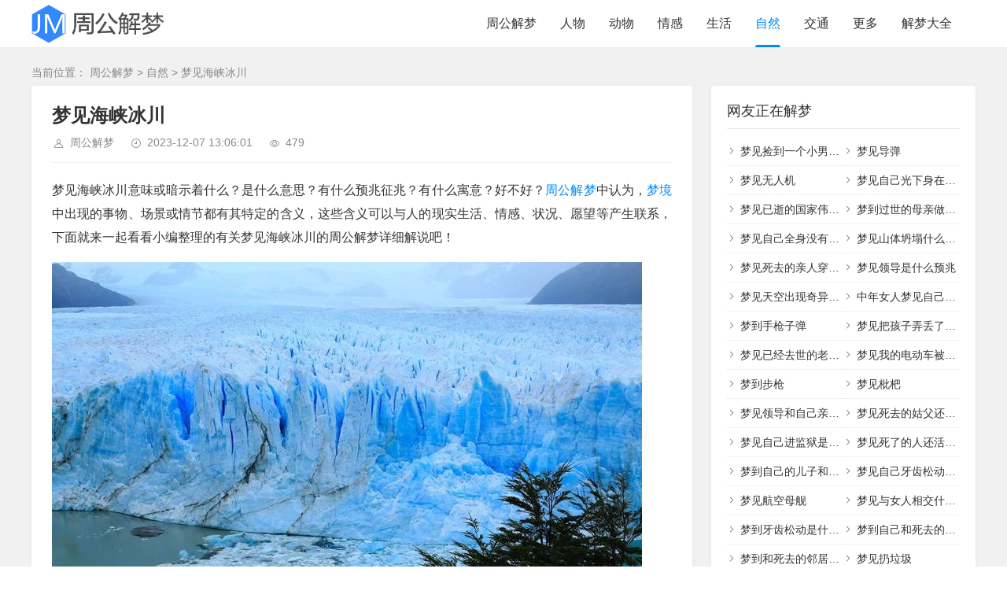

--- FILE ---
content_type: text/html; charset=utf-8
request_url: https://jiemeng.songhaifeng.com/ziran/10336.html
body_size: 9185
content:
 <!DOCTYPE html> <html xml:lang="zh-Hans" lang="zh-Hans"> <head> <meta charset="utf-8"> <meta http-equiv="X-UA-Compatible" content="ie=edge"> <meta name="renderer" content="webkit"> <meta name="viewport" content="width=device-width, initial-scale=1.0,minimum-scale=1.0,maximum-scale=1.0,user-scalable=no"> <meta http-equiv="Cache-Control" content="no-siteapp"/> <meta http-equiv="Cache-Control" content="no-transform"/> <meta http-equiv="Content-Security-Policy" content="upgrade-insecure-requests"> <link rel="dns-prefetch" href="//res.songhaifeng.com"/> <link rel="preconnect" href="https://jiemeng.songhaifeng.com"> <link rel="canonical" href="https://jiemeng.songhaifeng.com/ziran/10336.html"> <title>梦见海峡冰川_梦见海峡冰川是什么意思_梦见海峡冰川有什么预兆征兆_周公解梦官网</title>
    <meta property="og:type" content="article" />
    <meta property="og:title" content="梦见海峡冰川_梦见海峡冰川是什么意思_梦见海峡冰川有什么预兆征兆_周公解梦官网" />
    <meta property="og:site_name" content="周公解梦官网" />
    <meta property="og:url" content="https://jiemeng.songhaifeng.com/ziran/10336.html">      
	<meta property="og:image" content="https://res.songhaifeng.com/jiemeng/7383dc409ebd07f9fdc87ee4c3c3648d.jpeg" />      
	<meta property="og:description" content="梦见海峡冰川意味或暗示着什么？是什么意思？有什么预兆征兆？有什么寓意？好不好？周公解梦中认为，梦境中出现的事物、场景或情节都有其特定的含义，这些含义可以与人的现实生活、情感、状..." />      
	<meta property="og:keywords" content="梦见海峡冰川,自然" /> <meta name="author" content="周公解梦"> <meta name="keywords" content="梦见海峡冰川,自然"/> <meta name="description" content="梦见海峡冰川意味或暗示着什么？是什么意思？有什么预兆征兆？有什么寓意？好不好？周公解梦中认为，梦境中出现的事物、场景或情节都有其特定的含义，这些含义可以与人的现实生活、情感、状..."/> <script type="application/ld+json">
{
  "@context": "https://schema.org",
  "@graph": [
    {
      "@type": "BreadcrumbList",
      "@id": "https://jiemeng.songhaifeng.com/ziran/10336.html#breadcrumb",
      "itemListElement": [
        {
          "@type": "ListItem",
          "position": 1,
          "name": "首页",
          "item": "https://jiemeng.songhaifeng.com/"
        },
        {
          "@type": "ListItem",
          "position": 2,
          "name": "自然",
          "item": "https://jiemeng.songhaifeng.com/ziran.html"
        },
        {
          "@type": "ListItem",
          "position": 3,
          "name": "梦见海峡冰川",
          "item": "https://jiemeng.songhaifeng.com/ziran/10336.html"
        }
      ]
    },
    {
      "@type": "BlogPosting",
      "@id": "https://jiemeng.songhaifeng.com/ziran/10336.html#article",
      "mainEntityOfPage": {
        "@type": "WebPage",
        "@id": "https://jiemeng.songhaifeng.com/ziran/10336.html"
      },
      "headline": "梦见海峡冰川",
      "image": ["https:\/\/res.songhaifeng.com\/jiemeng\/7383dc409ebd07f9fdc87ee4c3c3648d.jpeg"],
      "author": {
        "@type": "Person",
        "name": "周公解梦",
        "url": "https://jiemeng.songhaifeng.com/about.html"
      },
      "publisher": {
        "@id": "https://jiemeng.songhaifeng.com/#organization"
      },
      "datePublished": "2024-01-02T15:50:40+08:00",
      "dateModified": "2024-01-02T15:50:40+08:00",
      "description": "梦见海峡冰川意味或暗示着什么？是什么意思？有什么预兆征兆？有什么寓意？好不好？周公解梦中认为，梦境中出现的事物、场景或情节都有其特定的含义，这些含义可以与人的现实生活、情感、状...",
      "articleSection": "自然",
      "keywords": ["梦见海峡冰川","自然"],
      "inLanguage": "zh-CN"
    }
  ]
}
</script> <link rel="shortcut icon" href="https://jiemeng.songhaifeng.com/favicon.ico" type="image/x-icon"> <link rel="stylesheet" rev="stylesheet" href="https://jiemeng.songhaifeng.com/zb_users/theme/jiemeng/style/style.css" type="text/css" media="all"> <script src="https://jiemeng.songhaifeng.com/zb_system/script/jquery-2.2.4.min.js"></script> <script src="https://jiemeng.songhaifeng.com/zb_users/theme/jiemeng/style/alert/alert.js?v=5.0"></script> <script src="https://jiemeng.songhaifeng.com/zb_users/theme/jiemeng/script/common.js?v=5.0"></script> <script>window.tpure = {bannerdisplay: true,lazynum: true,lazyload: true,viewall: true,viewallstyle: 1,viewallheight: '998',tfontsize: false,fixsidebar: true,fixsidebarstyle: '0',backtotop: true,backtotopvalue: 500}</script> <script>
(function(){
var el = document.createElement("script");
el.src = "https://lf1-cdn-tos.bytegoofy.com/goofy/ttzz/push.js?ba5fafa0be3ed2f21149039e4f3625716b20200e2b6fd144db95f4b055886a01db92f43d4b1c8ff14071b55e1e71da09d918f66d1949fb3b81012c4e4e9e4a34644f149b0c276c07ebf664bf3622e408";
el.id = "ttzz";
var s = document.getElementsByTagName("script")[0];
s.parentNode.insertBefore(el, s);
})(window)
</script> <meta property="bytedance:published_time" content="2024-01-02T15:50:40+08:00"/> <meta property="bytedance:lrDate_time" content="2024-01-02T15:50:40+08:00"/> <meta property="bytedance:updated_time" content="2024-01-02T15:50:40+08:00"/> <script type="application/ld+json">
{
  "@context": "https://schema.org",
  "@graph": [
    {
      "@type": "WebSite",
      "@id": "https://jiemeng.songhaifeng.com/#website",
      "url": "https://jiemeng.songhaifeng.com/",
      "name": "周公解梦官网",
      "description": "周公解梦官网免费查询系统拥有全面的周公解梦大全数据，提供周公解梦大全免费查询服务，供广大网友自行查询周公解梦并分析解读梦境，让解梦变得更轻松。",
      "inLanguage": "zh-CN",
      "publisher": {
        "@id": "https://jiemeng.songhaifeng.com/#organization"
      },
      "potentialAction": {
          "@type": "SearchAction",
          "target": "https://jiemeng.songhaifeng.com/search/{search_term_string}/",
          "query-input": "required name=search_term_string"
        }
    },
    {
      "@type": "Organization",
      "@id": "https://jiemeng.songhaifeng.com/#organization",
      "name": "周公解梦大全网",
      "url": "https://jiemeng.songhaifeng.com/",
      "logo": {
        "@type": "ImageObject",
        "url": "https://jiemeng.songhaifeng.com/zb_users/theme/jiemeng/style/images/logo.png",
        "width": 280,
        "height": 82
      },
      "contactPoint": [
        {
          "@type": "ContactPoint",
          "contactType": "customer support",
          "email": "284204003@qq.com",
          "availableLanguage": ["zh-CN"]
        }
      ]
    },

    {
      "@type": "AboutPage",
      "@id": "https://jiemeng.songhaifeng.com/about.html#aboutpage",
      "mainEntityOfPage": {
        "@type": "WebPage",
        "@id": "https://jiemeng.songhaifeng.com/about.html"
      },
      "headline": "关于本站_周公解梦官网",
      "description": "周公解梦官网致力于为用户提供权威、易懂的梦境解析与周公解梦查询服务，覆盖常见梦境词条、象征含义与生活建议，旨在帮助用户更好地理解与分析梦境。",
      "publisher": {
        "@id": "https://jiemeng.songhaifeng.com/#organization"
      },
      "inLanguage": "zh-CN"
    },

    {
      "@type": "ContactPage",
      "@id": "https://jiemeng.songhaifeng.com/contact.html#contactpage",
      "mainEntityOfPage": {
        "@type": "WebPage",
        "@id": "https://jiemeng.songhaifeng.com/contact.html"
      },
      "headline": "联系我们_周公解梦官网",
      "description": "如有合作、内容建议或技术问题，欢迎通过邮箱联系我们，我们会尽快回复。",
      "publisher": {
        "@id": "https://jiemeng.songhaifeng.com/#organization"
      },
      "inLanguage": "zh-CN"
    },

    {
      "@type": "WebPage",
      "@id": "https://jiemeng.songhaifeng.com/disclaimers.html#disclaimerpage",
      "mainEntityOfPage": {
        "@type": "WebPage",
        "@id": "https://jiemeng.songhaifeng.com/disclaimers.html"
      },
      "headline": "免责声明_周公解梦官网",
      "description": "本站提供的解梦内容仅供参考与娱乐，不构成医学、法律或其他专业建议。用户应结合自身情况判断并自负责任。",
      "publisher": {
        "@id": "https://jiemeng.songhaifeng.com/#organization"
      },
      "inLanguage": "zh-CN"
    }
  ]
}
</script> </head> <body class="992d5529 index"> <div class="27535f88 wrapper"> <div class="f8266220 header fixed"> <div class="fc59a528 wrap"> <div class="08c7e504 logo on"> <a href="https://jiemeng.songhaifeng.com/"> <img src="https://jiemeng.songhaifeng.com/zb_users/theme/jiemeng/style/images/logo.png" alt="周公解梦官网"> </a> </div> <div class="e89a298e head"> <div class="ac664790 menuico"><span></span><span></span><span></span></div> <div class="6ab84ca2 menu"> <ul class="a63979ca nosch"> <li id="nvabar-item-index"><a href="https://jiemeng.songhaifeng.com/" title="周公解梦">周公解梦</a></li> <li id="navbar-category-2" class="navbar-mobile"><a href="https://jiemeng.songhaifeng.com/renwu.html" title="周公解梦人物相关梦境">人物</a></li> <li id="navbar-category-4" class="navbar-mobile"><a href="https://jiemeng.songhaifeng.com/dongwu.html" title="周公解梦动物相关梦境">动物</a></li> <li id="navbar-category-7" class="navbar-mobile"><a href="https://jiemeng.songhaifeng.com/qinggan.html" title="周公解梦情感相关梦境">情感</a></li> <li id="navbar-category-11" class="navbar-mobile"><a href="https://jiemeng.songhaifeng.com/shenghuo.html" title="周公解梦生活相关梦境">生活</a></li> <li id="navbar-category-12" class="navbar-mobile"><a href="https://jiemeng.songhaifeng.com/ziran.html" title="周公解梦自然相关梦境">自然</a></li> <li id="navbar-category-1" class="navbar-mobile"><a href="https://jiemeng.songhaifeng.com/jiaotong.html" title="周公解梦交通相关梦境">交通</a></li> <li class="navbar-item subcate"> <a href="javascript:;">更多</a> <div class="subnav"> <a href="https://jiemeng.songhaifeng.com/wuqi.html" title="周公解梦武器相关梦境">武器</a> <a href="https://jiemeng.songhaifeng.com/emeng.html" title="周公解梦恶梦相关梦境">恶梦</a> <a href="https://jiemeng.songhaifeng.com/jiankang.html" title="周公解梦健康相关梦境">健康</a> <a href="https://jiemeng.songhaifeng.com/difang.html" title="周公解梦地方相关梦境">地方</a> <a href="https://jiemeng.songhaifeng.com/zhiwu.html" title="周公解梦植物相关梦境">植物</a> <a href="https://jiemeng.songhaifeng.com/wupin.html" title="周公解梦物品相关梦境">物品</a> <a href="https://jiemeng.songhaifeng.com/shenti.html" title="周公解梦身体相关梦境">身体</a> <a href="https://jiemeng.songhaifeng.com/shiwu.html" title="周公解梦食物相关梦境">食物</a> <a href="https://jiemeng.songhaifeng.com/guishen.html" title="周公解梦鬼神相关梦境">鬼神</a> </div> </li> <li id="navbar-category-16"><a href="https://jiemeng.songhaifeng.com/jiemengdaquan.html" title="周公解梦解梦大全相关梦境">解梦大全</a></li> </ul> <form method="post" name="search" action="https://jiemeng.songhaifeng.com/zb_system/cmd.php?act=search" class="8a481703 sch-m"> <input type="text" name="q" placeholder="输入梦到的具体内容" class="bb5179e0 schinput"> <button type="submit" class="d36a286f btn search-jiemeng"></button> </form> </div> </div> </div> </div> <div class="8f8f06a0 main fixed"> <div class="ce11ebf1 mask"></div> <div class="fc59a528 wrap"> <div class="da49db34 sitemap">当前位置： <a href="https://jiemeng.songhaifeng.com/">周公解梦</a> &gt; <a href="https://jiemeng.songhaifeng.com/ziran.html">自然</a> &gt; <a href="https://jiemeng.songhaifeng.com/ziran/10336.html" title="梦见海峡冰川">梦见海峡冰川</a> </div> <div id="sticky"> <div class="0364b9e9 content"> <div class="511f2f55 block"> <div class="b90196b4 post"> <h1>梦见海峡冰川</h1> <div class="f9b6b999 info"> <span class="11cbb190 user">周公解梦</span> <span class="c7323119 date">2023-12-07 13:06:01</span> <span class="da80f2be view">479</span> <div class="f7ea1d37 ctrl"> <a href="javascript:;" title="增加字号"></a> <a href="javascript:;" title="减小字号"></a> <a href="javascript:;" title="还原字号"></a> </div> </div> <div class="5119b380 single viewall"> <script>jiemeng_a_d_post_content();</script> <p>梦见海峡冰川意味或暗示着什么？是什么意思？有什么预兆征兆？有什么寓意？好不好？<a title="周公解梦" href="https://jiemeng.songhaifeng.com/" target="_blank" class="keywordlink">周公解梦</a>中认为，<a title="梦境" href="https://jiemeng.songhaifeng.com/" target="_blank" class="keywordlink">梦境</a>中出现的事物、场景或情节都有其特定的含义，这些含义可以与人的现实生活、情感、状况、愿望等产生联系，下面就来一起看看小编整理的有关梦见海峡冰川的周公解梦详细解说吧！</p><p><img src="https://jiemeng.songhaifeng.com/zb_users/theme/jiemeng/style/images/lazyload.png" data-original="https://res.songhaifeng.com/jiemeng/7383dc409ebd07f9fdc87ee4c3c3648d.jpeg" class="lazyload" alt="海峡冰川 自然 第1张" title="海峡冰川 自然 第1张"/></p><h3>1. 梦见海峡冰川是什么征兆？</h3><p>不是所有的梦都有现实寓意，那些在现实中也许被看做不好的梦，或许这个梦的寓意正好与梦到的完全相反。老祖宗有很独到的手段来分析梦的寓意，我们梦中所见的一直被认为和未来将要发生的事情有关。</p><h3>2. 不同时间梦见海峡冰川是什么意思？</h3><p>晚上梦见海峡冰川，提醒你一定要坚持，任何事都需要有一个适应过程，需要发挥自己的长处，努力学习业务知识，平常也要好好反省工作上的不足和自身缺点，冷静思考，增强信心，以后必然就会成为职场高手的。</p><p>半夜梦见海峡冰川，意味着对娱乐、消遣或教育的渴望。</p><p>深夜梦见海峡冰川，意味着你正在寻找一种更全面或更自然的方法来改善你的健康状况。</p><p>凌晨梦见海峡冰川，意味着你在处理人际关系的方式上需要做出一些调整。</p><p>清晨梦见海峡冰川，这是预示你现在正在进行的计划，可能要暂停;或是提醒你原定计划前方有潜在的危险，最好审慎考虑。</p><p>早晨梦见海峡冰川，意味着你有成功的机会。</p><p>上午梦见海峡冰川，意味着你的现实生活正在发生重大变化。</p><p>中午梦见海峡冰川，会身体健康，延年益寿。</p><p>下午梦见海峡冰川，温馨之中也会有孤寂和些许伤感。</p><p>傍晚梦见海峡冰川，工作状态维持低势。多承担协助、服务性质的任务，工作量不小，但是较难被上司所关注。</p><h3>3. 不同生肖梦见海峡冰川暗示着什么？</h3><p>属兔的人梦见海峡冰川，意味着激情和健康的性活动正如火如荼地进行着。</p><p>属鼠的人梦见海峡冰川，最近要提防小人从中作崇。</p><p>属虎的人梦见海峡冰川，运势不错，以往不如意的事情都会过去，一切将会顺心如意，是吉兆。</p><p>属鸡的人梦见海峡冰川，意味着一段不健康的经历。</p><p>属蛇的人梦见海峡冰川，预示要承受压力，忧愁烦闷。</p><p>属羊的人梦见海峡冰川，意味着你的内在本质和个性。</p><p>属狗的人梦见海峡冰川，表示你在娱乐或私密事情上将不得不接受并不如意的同伴。</p><p>属龙的人梦见海峡冰川，则意味着虽然获利较慢，但生意做得长远，并且受到大家的敬重。</p><p>属猪的人梦见海峡冰川，表明心中充满成功的感觉。</p><p>属牛的人梦见海峡冰川，预示梦者会困难重重。</p><p>属猴的人梦见海峡冰川，健康方面有警讯。你正处于最容易伤风的状态之中，绝对不可逞强。稍微觉得不舒服，就要早点看医生。</p><p>属马的人梦见海峡冰川，生意将会做到国外，而且会大赚一笔。<h3>4. 不同的人梦见海峡冰川象征着什么？</h3><p>恋爱中的人梦到海峡冰川，意味着你想逃避责任。</p><p>病人梦见海峡冰川，您自己或家族中某人将生病，且病情不轻喔。</p><p>旅行的人梦到海峡冰川，意味着你会发现自己遇到了严重的困难。</p><p>已婚女人梦见海峡冰川，意味着需要放慢脚步，花些时间从家务和责任中放松下来。</p><p>已婚男人梦见海峡冰川，预示者做梦人会有一笔财富收入。</p><p>单身女人梦到海峡冰川，意味着一个你认识的男性。</p><p>律师梦到海峡冰川，会遇到接二连三的工作机会，但最终发现自己难以胜任。</p><p>农民梦见海峡冰川，意味着亲人可能患病。自己正处于忧患中。</p><p>商人梦见海峡冰川，一定要注意身体健康，提防支气管炎、肺炎、哮喘、肺结核等病。也可能表示会遭遇不幸，经济来源紧张，需要更加坚强独立。</p><p>男人梦见海峡冰川，预示在事业上的风险让你厌烦，并且感到责任重压使人喘不过气来。</p><p>学生梦见海峡冰川，预示近期考试成绩会不理想，要注意学习。</p><p>孕妇梦见海峡冰川，这是不吉利的预兆。提醒孕妈要当心自己和宝宝的安全，一定要防止意外的出现。</p><p>司机梦到海峡冰川，意味着你周围需要帮助。</p><p>工人梦到海峡冰川，会在工作中创造发明。</p><p>女人梦见海峡冰川，意味着你正在接触一些你想要的东西。</p><p>找工作的人梦到海峡冰川，意味着你需要独立并寻求冒险。</p><p>老人梦到海峡冰川，提醒你要注意身体健康，你可能会病倒，最近千万要防备流行病对你的侵袭。</p><p>销售人员梦见海峡冰川，表明你对前途感到渺茫，不知所措。</p><p>单身男人梦到海峡冰川，表达了强烈的性冲动。</p><p>穷人梦到海峡冰川，会成为一名军官。<h3>5. 梦见海峡冰川近期运势</h3><p>事业运：在获得新职位后，需要克服心理障碍。</p><p>爱情运：你的爱情或家庭生活即将出现危机。</p><p>健康运：需要注意健康，很可能因过度疲劳而病倒。</p><p>财富运：说明生意兴旺。</p> </div> <div class="0d0f14d6 copynotice"> <div class="745bd42c copynoticetxt"> <p>本站数据来源于网络，可免费使用，但仅供休闲娱乐，请勿沉迷或依此决策。</p> </div> </div> </div> </div> <script>jiemeng_a_d_relatecon_top();</script> <div class="511f2f55 block"> <div class="3882116b posttitle"><h4>“梦见海峡冰川” 的相关周公解梦梦境</h4></div> <div class="e8e32d7d relatecon onlyone"> <div class="080389e7 relatelist"><a href="https://jiemeng.songhaifeng.com/ziran/8713.html" title="梦见高原冰川">梦见高原冰川</a></div> <div class="080389e7 relatelist"><a href="https://jiemeng.songhaifeng.com/ziran/806.html" title="梦见巴拿马海峡">梦见巴拿马海峡</a></div> <div class="080389e7 relatelist"><a href="https://jiemeng.songhaifeng.com/ziran/60.html" title="梦见冰川瀑布">梦见冰川瀑布</a></div> <div class="080389e7 relatelist"><a href="https://jiemeng.songhaifeng.com/ziran/827.html" title="梦见冰川">梦见冰川</a></div> <div class="080389e7 relatelist"><a href="https://jiemeng.songhaifeng.com/difang/11700.html" title="梦见海峡隧道">梦见海峡隧道</a></div> <div class="080389e7 relatelist"><a href="https://jiemeng.songhaifeng.com/ziran/8941.html" title="梦到高山冰川">梦到高山冰川</a></div> <div class="080389e7 relatelist"><a href="https://jiemeng.songhaifeng.com/jiaotong/115656.html" title="梦见横渡海峡">梦见横渡海峡</a></div> <div class="080389e7 relatelist"><a href="https://jiemeng.songhaifeng.com/difang/123295.html" title="梦见海峡隧道在哪里">梦见海峡隧道在哪里</a></div> <div class="080389e7 relatelist"><a href="https://jiemeng.songhaifeng.com/jiaotong/131449.html" title="梦见海峡隧道断了">梦见海峡隧道断了</a></div> <div class="080389e7 relatelist"><a href="https://jiemeng.songhaifeng.com/jiaotong/168381.html" title="梦见海峡隧道被炸">梦见海峡隧道被炸</a></div> <div class="080389e7 relatelist"><a href="https://jiemeng.songhaifeng.com/jiaotong/285988.html" title="梦见巴拿马海峡的意思">梦见巴拿马海峡的意思</a></div> <div class="080389e7 relatelist"><a href="https://jiemeng.songhaifeng.com/difang/299429.html" title="梦到穿越到海峡">梦到穿越到海峡</a></div> </div> </div> <script>jiemeng_a_d_post_bottom();</script> <div class="511f2f55 block"> <div class="3882116b posttitle"><h4>您可能也想知道</h4></div> <div class="6784a256 relatecon diallel"> <div class="080389e7 relatelist"><a href="https://jiemeng.songhaifeng.com/ziran/45326.html" title="梦见龙是什么预兆女人">梦见龙是什么预兆女人</a></div> <div class="080389e7 relatelist"><a href="https://jiemeng.songhaifeng.com/ziran/45544.html" title="梦见下雨到处都是水是什么意思">梦见下雨到处都是水是什么意思</a></div> <div class="080389e7 relatelist"><a href="https://jiemeng.songhaifeng.com/ziran/45656.html" title="男人梦到在水里游泳">男人梦到在水里游泳</a></div> <div class="080389e7 relatelist"><a href="https://jiemeng.songhaifeng.com/ziran/45698.html" title="梦见下雪了白茫茫一片什么预兆">梦见下雪了白茫茫一片什么预兆</a></div> <div class="080389e7 relatelist"><a href="https://jiemeng.songhaifeng.com/ziran/45609.html" title="男人梦见火越烧越旺">男人梦见火越烧越旺</a></div> <div class="080389e7 relatelist"><a href="https://jiemeng.songhaifeng.com/ziran/45580.html" title="梦见雪">梦见雪</a></div> <div class="080389e7 relatelist"><a href="https://jiemeng.songhaifeng.com/ziran/45700.html" title="梦见水灾">梦见水灾</a></div> <div class="080389e7 relatelist"><a href="https://jiemeng.songhaifeng.com/ziran/44997.html" title="梦见发大洪水逃命是什么征兆">梦见发大洪水逃命是什么征兆</a></div> <div class="080389e7 relatelist"><a href="https://jiemeng.songhaifeng.com/ziran/45254.html" title="梦见河水是什么意思">梦见河水是什么意思</a></div> <div class="080389e7 relatelist"><a href="https://jiemeng.songhaifeng.com/ziran/44932.html" title="梦见乌云密布黑压压一片">梦见乌云密布黑压压一片</a></div> <div class="080389e7 relatelist"><a href="https://jiemeng.songhaifeng.com/ziran/45191.html" title="梦到火山爆发">梦到火山爆发</a></div> <div class="080389e7 relatelist"><a href="https://jiemeng.songhaifeng.com/ziran/45296.html" title="梦见风很大是什么预兆">梦见风很大是什么预兆</a></div> <div class="080389e7 relatelist"><a href="https://jiemeng.songhaifeng.com/ziran/45555.html" title="梦见下暴雨什么意思啊">梦见下暴雨什么意思啊</a></div> <div class="080389e7 relatelist"><a href="https://jiemeng.songhaifeng.com/ziran/45590.html" title="梦见下暴雨">梦见下暴雨</a></div> <div class="080389e7 relatelist"><a href="https://jiemeng.songhaifeng.com/ziran/45381.html" title="梦见到处都是水">梦见到处都是水</a></div> <div class="080389e7 relatelist"><a href="https://jiemeng.songhaifeng.com/ziran/324953.html" title="梦见河里抓鱼没抓到">梦见河里抓鱼没抓到</a></div> <div class="080389e7 relatelist"><a href="https://jiemeng.songhaifeng.com/ziran/256535.html" title="梦见天空出现奇异景象预兆">梦见天空出现奇异景象预兆</a></div> <div class="080389e7 relatelist"><a href="https://jiemeng.songhaifeng.com/ziran/45415.html" title="梦见刮风下大雨是什么预兆">梦见刮风下大雨是什么预兆</a></div> <div class="080389e7 relatelist"><a href="https://jiemeng.songhaifeng.com/ziran/385006.html" title="梦见山体坍塌什么意思">梦见山体坍塌什么意思</a></div> <div class="080389e7 relatelist"><a href="https://jiemeng.songhaifeng.com/ziran/45554.html" title="周公解梦梦见下雪">周公解梦梦见下雪</a></div> </div> </div> <script>jiemeng_a_d_relatecon_bottom();</script> </div> <div class="edb43d2f sidebar fixed"> <script>jiemeng_a_d_sidebar_top();</script> <dl id="divCatalog" class="566c53f1 sidebox"> <dt class="d03609d9 sidetitle">网友正在解梦</dt> <dd> <ul> <li><a title="梦见捡到一个小男孩和一个小女孩" href="https://jiemeng.songhaifeng.com/renwu/305723.html">梦见捡到一个小男孩和一个小女孩</a></li> <li><a title="梦见导弹" href="https://jiemeng.songhaifeng.com/wuqi/2617.html">梦见导弹</a></li> <li><a title="梦见无人机" href="https://jiemeng.songhaifeng.com/jiaotong/24045.html">梦见无人机</a></li> <li><a title="梦见自己光下身在外面行走很尴尬" href="https://jiemeng.songhaifeng.com/qinggan/299530.html">梦见自己光下身在外面行走很尴尬</a></li> <li><a title="梦见已逝的国家伟人什么征兆" href="https://jiemeng.songhaifeng.com/qinggan/226327.html">梦见已逝的国家伟人什么征兆</a></li> <li><a title="梦到过世的母亲做饭给我们吃" href="https://jiemeng.songhaifeng.com/jiemengdaquan/31056.html">梦到过世的母亲做饭给我们吃</a></li> <li><a title="梦见自己全身没有衣服" href="https://jiemeng.songhaifeng.com/shenti/271090.html">梦见自己全身没有衣服</a></li> <li><a title="梦见山体坍塌什么意思" href="https://jiemeng.songhaifeng.com/ziran/385006.html">梦见山体坍塌什么意思</a></li> <li><a title="梦见死去的亲人穿的破破烂烂" href="https://jiemeng.songhaifeng.com/jiemengdaquan/31084.html">梦见死去的亲人穿的破破烂烂</a></li> <li><a title="梦见领导是什么预兆" href="https://jiemeng.songhaifeng.com/renwu/170221.html">梦见领导是什么预兆</a></li> <li><a title="梦见天空出现奇异景象预兆" href="https://jiemeng.songhaifeng.com/ziran/256535.html">梦见天空出现奇异景象预兆</a></li> <li><a title="中年女人梦见自己掉头发" href="https://jiemeng.songhaifeng.com/shenti/43112.html">中年女人梦见自己掉头发</a></li> <li><a title="梦到手枪子弹" href="https://jiemeng.songhaifeng.com/wuqi/20274.html">梦到手枪子弹</a></li> <li><a title="梦见把孩子弄丢了着急的找有什么寓意" href="https://jiemeng.songhaifeng.com/qinggan/113275.html">梦见把孩子弄丢了着急的找有什么寓意</a></li> <li><a title="梦见已经去世的老人给自己钱" href="https://jiemeng.songhaifeng.com/jiemengdaquan/48974.html">梦见已经去世的老人给自己钱</a></li> <li><a title="梦见我的电动车被别人骑走了" href="https://jiemeng.songhaifeng.com/jiemengdaquan/33680.html">梦见我的电动车被别人骑走了</a></li> <li><a title="梦到步枪" href="https://jiemeng.songhaifeng.com/wuqi/522.html">梦到步枪</a></li> <li><a title="梦见枇杷" href="https://jiemeng.songhaifeng.com/shiwu/30998.html">梦见枇杷</a></li> <li><a title="梦见领导和自己亲近什么意思" href="https://jiemeng.songhaifeng.com/renwu/162359.html">梦见领导和自己亲近什么意思</a></li> <li><a title="梦见死去的姑父还和我说话了" href="https://jiemeng.songhaifeng.com/jiemengdaquan/40048.html">梦见死去的姑父还和我说话了</a></li> <li><a title="梦见自己进监狱是什么预兆" href="https://jiemeng.songhaifeng.com/emeng/303962.html">梦见自己进监狱是什么预兆</a></li> <li><a title="梦见死了的人还活着并对我笑" href="https://jiemeng.songhaifeng.com/jiemengdaquan/105074.html">梦见死了的人还活着并对我笑</a></li> <li><a title="梦到自己的儿子和女孩在一起" href="https://jiemeng.songhaifeng.com/jiemengdaquan/33797.html">梦到自己的儿子和女孩在一起</a></li> <li><a title="梦见自己牙齿松动一拔就掉了" href="https://jiemeng.songhaifeng.com/jiemengdaquan/39105.html">梦见自己牙齿松动一拔就掉了</a></li> <li><a title="梦见航空母舰" href="https://jiemeng.songhaifeng.com/wuqi/2984.html">梦见航空母舰</a></li> <li><a title="梦见与女人相交什么意思" href="https://jiemeng.songhaifeng.com/renwu/461021.html">梦见与女人相交什么意思</a></li> <li><a title="梦到牙齿松动是什么意思" href="https://jiemeng.songhaifeng.com/jiankang/355157.html">梦到牙齿松动是什么意思</a></li> <li><a title="梦到自己和死去的爸爸一起睡" href="https://jiemeng.songhaifeng.com/jiemengdaquan/32054.html">梦到自己和死去的爸爸一起睡</a></li> <li><a title="梦到和死去的邻居在一起干活" href="https://jiemeng.songhaifeng.com/jiemengdaquan/32191.html">梦到和死去的邻居在一起干活</a></li> <li><a title="梦见扔垃圾" href="https://jiemeng.songhaifeng.com/shenghuo/31000.html">梦见扔垃圾</a></li> </ul> </dd> </dl> <script>jiemeng_a_d_sidebar_bottom();</script> </div> </div> </div> </div> </div> <div class="1d164643 footer"> <div class="ab9a906b fademask"></div> <div class="fc59a528 wrap"> <p> <span><a href="https://jiemeng.songhaifeng.com/about.html" target="_blank">关于本站</a></span> <span><a href="https://jiemeng.songhaifeng.com/disclaimers.html" target="_blank">免责声明</a></span> <span><a href="https://jiemeng.songhaifeng.com/contact.html" target="_blank">联系我们</a></span> </p> <p> <span><a href="https://jiemeng.songhaifeng.com/jiaotong.html" title="周公解梦交通相关梦境">交通</a></span> <span><a href="https://jiemeng.songhaifeng.com/renwu.html" title="周公解梦人物相关梦境">人物</a></span> <span><a href="https://jiemeng.songhaifeng.com/jiankang.html" title="周公解梦健康相关梦境">健康</a></span> <span><a href="https://jiemeng.songhaifeng.com/dongwu.html" title="周公解梦动物相关梦境">动物</a></span> <span><a href="https://jiemeng.songhaifeng.com/difang.html" title="周公解梦地方相关梦境">地方</a></span> <span><a href="https://jiemeng.songhaifeng.com/emeng.html" title="周公解梦恶梦相关梦境">恶梦</a></span> <span><a href="https://jiemeng.songhaifeng.com/qinggan.html" title="周公解梦情感相关梦境">情感</a></span> <span><a href="https://jiemeng.songhaifeng.com/zhiwu.html" title="周公解梦植物相关梦境">植物</a></span> <span><a href="https://jiemeng.songhaifeng.com/wuqi.html" title="周公解梦武器相关梦境">武器</a></span> <span><a href="https://jiemeng.songhaifeng.com/wupin.html" title="周公解梦物品相关梦境">物品</a></span> <span><a href="https://jiemeng.songhaifeng.com/shenghuo.html" title="周公解梦生活相关梦境">生活</a></span> <span><a href="https://jiemeng.songhaifeng.com/ziran.html" title="周公解梦自然相关梦境">自然</a></span> <span><a href="https://jiemeng.songhaifeng.com/shenti.html" title="周公解梦身体相关梦境">身体</a></span> <span><a href="https://jiemeng.songhaifeng.com/shiwu.html" title="周公解梦食物相关梦境">食物</a></span> <span><a href="https://jiemeng.songhaifeng.com/guishen.html" title="周公解梦鬼神相关梦境">鬼神</a></span> <span><a href="https://jiemeng.songhaifeng.com/jiemengdaquan.html" title="周公解梦解梦大全相关梦境">解梦大全</a></span> </p> <h4>本站<a href="https://jiemeng.songhaifeng.com/" title="周公解梦官网_周公解梦_周公解梦大全查询_周公解梦免费查询">周公解梦</a>内容仅供娱乐，请勿盲目迷信</h4> </div> </div> <div class="3f4edede edgebar"></div> <script>
(function(){
    var bp = document.createElement("script");
    var curProtocol = window.location.protocol.split(":")[0];
    if (curProtocol === "https") {
        bp.src = "https://zz.bdstatic.com/linksubmit/push.js";        
    }
    else {
        bp.src = "http://push.zhanzhang.baidu.com/push.js";
    }
    var s = document.getElementsByTagName("script")[0];
    s.parentNode.insertBefore(bp, s);
})();
</script> <script>
var _hmt = _hmt || [];
(function() {
  var hm = document.createElement("script");
  hm.src = "https://hm.baidu.com/hm.js?bb70a2fd863342967c6ab5d16391aed5";
  var s = document.getElementsByTagName("script")[0]; 
  s.parentNode.insertBefore(hm, s);
})();
</script> <script>jiemeng_footer();</script> </body> </html> 


--- FILE ---
content_type: text/css
request_url: https://jiemeng.songhaifeng.com/zb_users/theme/jiemeng/style/alert/alert.css
body_size: 1462
content:
/** {*/
/*    margin: 0px;*/
/*    padding: 0px;*/
/*    box-sizing: border-box;*/
/*    -webkit-tap-highlight-color: rgba(255, 255, 255, 0);*/
/*}*/

/**:focus {*/
/*    outline: none;*/
/*}*/

/*ul, li {*/
/*    list-style-type: none;*/
/*}*/

/*.overflow {*/
/*    overflow: hidden;*/
/*    height: 100%;*/
/*}*/

.dialog-modal-mask {
    width: 100%;
    height: 100%;
    display: none;
    position: fixed;
    left: 0;
    top: 0;
    background: rgba(0, 0, 0, 0.5);
    z-index: 2222;
}

#dialog-mask-toast, #dialog-mask-loading {
    background: rgba(0, 0, 0, 0);
}

.dialog-modal {
    position: fixed;
    z-index: 3333;
    display: none;
    left: 0;
    right: 0;
    margin: auto;
    top: 50%;
    transform-origin: center;
    max-width: 600px;
    max-height: 80%;
    background: #fff;
    border-radius: 5px;
    overflow: hidden;
}

.dialog-modal.dialog-modal-model {
    width: 400px;
}

.dialog-modal.dialog-modal-success, .dialog-modal.dialog-modal-error {
    padding: 20px 12px;
    width: 140px;
}

.dialog-modal.dialog-modal-toast {
    padding: 8px 12px;
    max-width: 150px;
    background: rgba(0, 0, 0, 0.8);
}

.dialog-modal.dialog-modal-toast .dialog-modal-text {
    padding: 0;
    color: #fff;
}

.dialog-modal.dialog-modal-loading {
    padding: 20px 12px;
    width: 100px;
    background: rgba(0, 0, 0, 0.8);
}

.dialog-modal.dialog-modal-loading .dialog-modal-text {
    padding: 0;
    color: #fff;
}

.dialog-modal .dialog-modal-load {
    display: flex;
    align-items: center;
    padding-top: 10px;
    margin-bottom: 15px;
    justify-content: center;
}

.dialog-modal .dialog-modal-load span {
    width: 6px;
    animation: dialog-alert-load 1s ease infinite;
    transform: translateY(10px);
    animation-delay: 0.1s;
    margin: 0 5px;
    height: 6px;
    opacity: 0;
    border-radius: 6px;
    background: #fff;
}

.dialog-modal .dialog-modal-load span:nth-child(2) {
    animation-delay: 0.2s;
}

.dialog-modal .dialog-modal-load span:nth-child(3) {
    animation-delay: 0.3s;
}

.dialog-modal .dialog-modal-title {
    padding-top: 18px;
    color: #333;
    font-weight: bold;
    font-size: 18px;
    text-align: center;
}

.dialog-modal .dialog-modal-text {
    font-size: 16px;
    text-align: center;
    color: #333;
    line-height: 23px;
    padding: 18px 20px;
}

.dialog-modal .dialog-modal-text p {
    padding: 10px 0;
}

.dialog-modal .dialog-modal-text.l {
    text-align: left;
}

/*.dialog-modal .dialog-modal-text input {*/
/*    width: 100%;*/
/*    height: 28px;*/
/*    line-height: 28px;*/
/*    padding: 0 5px;*/
/*    border: 1px solid #F1F1F1;*/
/*}*/

.dialog-modal .dialog-modal-icon {
    padding-bottom: 12px;
}

.dialog-modal .dialog-modal-icon svg {
    margin: 0 auto;
    display: block;
}

.dialog-modal.dialog-modal-success .dialog-modal-text, .dialog-modal.dialog-modal-error .dialog-modal-text {
    color: #14d6a2;
    padding: 0;
    opacity: 0;
    transform: translateY(10px);
    animation: dialog-alert-text 0.3s ease forwards;
    animation-delay: 0.9s;
}

.dialog-modal.dialog-modal-error .dialog-modal-text {
    color: #f54655
}

.dialog-modal .dialog-modal-content {
    padding-top: 0;
    overflow: hidden auto;
    max-height: 80%;
    font-size: 16px;
}

.dialog-modal .dialog-modal-btn {
    display: flex;
    align-items: center;
    border-top: 1px solid #F5F5F5;
    justify-content: center;
    margin-top: 5px;
}

.dialog-modal .dialog-modal-btn button {
    flex: 1;
    color: #999;
    cursor: pointer;
    border: 0;
    background: none;
    padding: 14px;
    font-size: 16px;
    border-right: 1px solid #F5F5F5;
}

.dialog-modal .dialog-modal-btn button:last-child {
    color: #0188fb;
    border-right: none;
}

.dialog-modal .dialog-modal-btn button.cancel {
}

.dialog-modal .dialog-modal-btn button:active {
    opacity: 0.8;
}

.dialog-ani-open {
    animation: dialog-open 0.2s ease forwards;
}

.dialog-ani-close {
    animation: dialog-close 0.3s ease forwards;
}

@media screen and (max-width: 750px) {
    .dialog-modal {
        max-width: 98%;
    }
}

@media (device-width: 320px) and (-webkit-min-device-pixel-ratio: 2) {
    .dialog-modal .dialog-modal-text, .dialog-modal .dialog-modal-content, .dialog-modal .dialog-modal-btn button {
        font-size: 14px;
    }

    .dialog-modal .dialog-modal-title {
        padding-top: 15px;
    }

    .dialog-modal .dialog-modal-text {
        padding: 15px 20px;
    }

    .dialog-modal .dialog-modal-btn button {
        padding: 12px;
    }
}

@-webkit-keyframes dialog-open {
    0% {
        transform: scale(0.7);
        opacity: 0;
    }
    100% {
        transform: scale(1);
        opacity: 1;
    }
}

@-webkit-keyframes dialog-close {
    0% {
        transform: scale(1);
        opacity: 1;
    }
    30% {
        transform: scale(1.05);
        opacity: 0.5;
    }
    100% {
        transform: scale(0.7);
        opacity: 0;
    }
}

.dialog-alert-svgcircle {
    stroke-dasharray: 200;
    stroke-dashoffset: 200;
    animation: dialog-alert-ruand 0.5s ease-in-out forwards
}

.dialog-alert-svggou {
    stroke-dasharray: 80;
    stroke-dashoffset: 80;
    animation: dialog-alert-tick .6s ease-out forwards;
    animation-delay: .75s;
}

.dialog-alert-svgca1 {
    stroke-dasharray: 80;
    stroke-dashoffset: 80;
    animation: dialog-alert-tick .6s ease-out forwards;
    animation-delay: .75s;
}

.dialog-alert-svgca2 {
    stroke-dasharray: 80;
    stroke-dashoffset: 80;
    animation: dialog-alert-tick .6s ease-out forwards;
    animation-delay: .85s;
}

@keyframes dialog-alert-ruand {
    form {
        stroke-dashoffset: 200;
    }
    to {
        stroke-dashoffset: 400;
    }
}

@keyframes dialog-alert-tick {
    from {
        stroke-dashoffset: 80;
    }
    to {
        stroke-dashoffset: 0;
    }
}

@keyframes dialog-alert-text {
    from {
        transform: translateY(10px);
        opacity: 0;
    }
    to {
        transform: translateY(0px);
        opacity: 1;
    }
}

@keyframes dialog-alert-button {
    from {
        opacity: 0;
    }
    to {
        opacity: 1;
    }
}

@keyframes dialog-alert-load {
    0% {
        transform: translateY(0px);
        opacity: 0;
    }
    50% {
        transform: translateY(-10px);
        opacity: 1;
    }
    100% {
        transform: translateY(0px);
        opacity: 0;
    }
}
